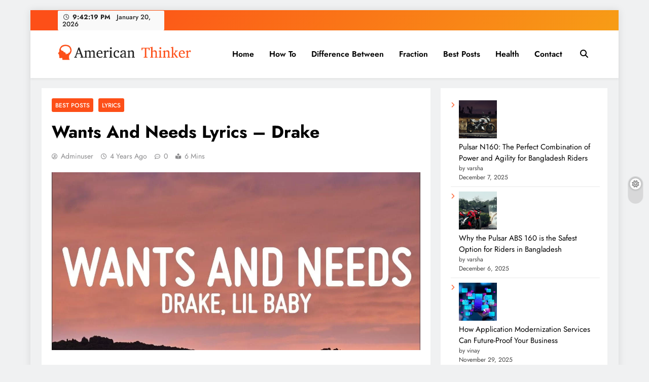

--- FILE ---
content_type: text/html; charset=UTF-8
request_url: https://americanthinker.net/wants-and-needs-lyrics-drake/
body_size: 82483
content:
<!doctype html>
<html lang="en-US">
<head>
	<meta charset="UTF-8">
	<meta name="viewport" content="width=device-width, initial-scale=1">
	<link rel="profile" href="https://gmpg.org/xfn/11">
	<meta name='robots' content='index, follow, max-image-preview:large, max-snippet:-1, max-video-preview:-1' />

	<!-- This site is optimized with the Yoast SEO plugin v26.5 - https://yoast.com/wordpress/plugins/seo/ -->
	<title>Wants And Needs Lyrics - Drake - AmericanThinker.net</title>
	<meta name="description" content="Drake Lyrics. &quot;Wants And Needs&quot; (feat. Lil Baby). [Drake:] (Six) Yeah Yeah Yeah Leave me out the comments, leave me out the nonsense" />
	<link rel="canonical" href="https://americanthinker.net/wants-and-needs-lyrics-drake/" />
	<meta property="og:locale" content="en_US" />
	<meta property="og:type" content="article" />
	<meta property="og:title" content="Wants And Needs Lyrics - Drake - AmericanThinker.net" />
	<meta property="og:description" content="Drake Lyrics. &quot;Wants And Needs&quot; (feat. Lil Baby). [Drake:] (Six) Yeah Yeah Yeah Leave me out the comments, leave me out the nonsense" />
	<meta property="og:url" content="https://americanthinker.net/wants-and-needs-lyrics-drake/" />
	<meta property="og:site_name" content="American Thinker" />
	<meta property="article:published_time" content="2022-02-10T07:01:11+00:00" />
	<meta property="article:modified_time" content="2022-04-05T03:58:28+00:00" />
	<meta property="og:image" content="https://americanthinker.net/wp-content/uploads/2022/02/maxresdefault-e1644476747986.jpg" />
	<meta property="og:image:width" content="1280" />
	<meta property="og:image:height" content="617" />
	<meta property="og:image:type" content="image/jpeg" />
	<meta name="author" content="adminuser" />
	<meta name="twitter:card" content="summary_large_image" />
	<meta name="twitter:label1" content="Written by" />
	<meta name="twitter:data1" content="adminuser" />
	<meta name="twitter:label2" content="Est. reading time" />
	<meta name="twitter:data2" content="3 minutes" />
	<script type="application/ld+json" class="yoast-schema-graph">{"@context":"https://schema.org","@graph":[{"@type":"Article","@id":"https://americanthinker.net/wants-and-needs-lyrics-drake/#article","isPartOf":{"@id":"https://americanthinker.net/wants-and-needs-lyrics-drake/"},"author":{"name":"adminuser","@id":"https://americanthinker.net/#/schema/person/8e98b1df441ca050bc638e3c3c1a61d3"},"headline":"Wants And Needs Lyrics &#8211; Drake","datePublished":"2022-02-10T07:01:11+00:00","dateModified":"2022-04-05T03:58:28+00:00","mainEntityOfPage":{"@id":"https://americanthinker.net/wants-and-needs-lyrics-drake/"},"wordCount":658,"commentCount":0,"publisher":{"@id":"https://americanthinker.net/#organization"},"image":{"@id":"https://americanthinker.net/wants-and-needs-lyrics-drake/#primaryimage"},"thumbnailUrl":"https://americanthinker.net/wp-content/uploads/2022/02/maxresdefault-e1644476747986.jpg","articleSection":["Best Posts","Lyrics"],"inLanguage":"en-US"},{"@type":"WebPage","@id":"https://americanthinker.net/wants-and-needs-lyrics-drake/","url":"https://americanthinker.net/wants-and-needs-lyrics-drake/","name":"Wants And Needs Lyrics - Drake - AmericanThinker.net","isPartOf":{"@id":"https://americanthinker.net/#website"},"primaryImageOfPage":{"@id":"https://americanthinker.net/wants-and-needs-lyrics-drake/#primaryimage"},"image":{"@id":"https://americanthinker.net/wants-and-needs-lyrics-drake/#primaryimage"},"thumbnailUrl":"https://americanthinker.net/wp-content/uploads/2022/02/maxresdefault-e1644476747986.jpg","datePublished":"2022-02-10T07:01:11+00:00","dateModified":"2022-04-05T03:58:28+00:00","description":"Drake Lyrics. \"Wants And Needs\" (feat. Lil Baby). [Drake:] (Six) Yeah Yeah Yeah Leave me out the comments, leave me out the nonsense","breadcrumb":{"@id":"https://americanthinker.net/wants-and-needs-lyrics-drake/#breadcrumb"},"inLanguage":"en-US","potentialAction":[{"@type":"ReadAction","target":["https://americanthinker.net/wants-and-needs-lyrics-drake/"]}]},{"@type":"ImageObject","inLanguage":"en-US","@id":"https://americanthinker.net/wants-and-needs-lyrics-drake/#primaryimage","url":"https://americanthinker.net/wp-content/uploads/2022/02/maxresdefault-e1644476747986.jpg","contentUrl":"https://americanthinker.net/wp-content/uploads/2022/02/maxresdefault-e1644476747986.jpg","width":1280,"height":617,"caption":"Wants And Needs Lyrics – Drake"},{"@type":"BreadcrumbList","@id":"https://americanthinker.net/wants-and-needs-lyrics-drake/#breadcrumb","itemListElement":[{"@type":"ListItem","position":1,"name":"Home","item":"https://americanthinker.net/"},{"@type":"ListItem","position":2,"name":"Wants And Needs Lyrics &#8211; Drake"}]},{"@type":"WebSite","@id":"https://americanthinker.net/#website","url":"https://americanthinker.net/","name":"American Thinker","description":"","publisher":{"@id":"https://americanthinker.net/#organization"},"potentialAction":[{"@type":"SearchAction","target":{"@type":"EntryPoint","urlTemplate":"https://americanthinker.net/?s={search_term_string}"},"query-input":{"@type":"PropertyValueSpecification","valueRequired":true,"valueName":"search_term_string"}}],"inLanguage":"en-US"},{"@type":"Organization","@id":"https://americanthinker.net/#organization","name":"American Thinker","url":"https://americanthinker.net/","logo":{"@type":"ImageObject","inLanguage":"en-US","@id":"https://americanthinker.net/#/schema/logo/image/","url":"https://americanthinker.net/wp-content/uploads/2024/07/Group-25.png","contentUrl":"https://americanthinker.net/wp-content/uploads/2024/07/Group-25.png","width":400,"height":46,"caption":"American Thinker"},"image":{"@id":"https://americanthinker.net/#/schema/logo/image/"}},{"@type":"Person","@id":"https://americanthinker.net/#/schema/person/8e98b1df441ca050bc638e3c3c1a61d3","name":"adminuser","image":{"@type":"ImageObject","inLanguage":"en-US","@id":"https://americanthinker.net/#/schema/person/image/","url":"https://secure.gravatar.com/avatar/b58eeddebb57f23c75cf81ce8a7d5fb37f7da52efa70fbd5654e47d2b7e4ecc1?s=96&d=mm&r=g","contentUrl":"https://secure.gravatar.com/avatar/b58eeddebb57f23c75cf81ce8a7d5fb37f7da52efa70fbd5654e47d2b7e4ecc1?s=96&d=mm&r=g","caption":"adminuser"},"url":"https://americanthinker.net/author/adminuser/"}]}</script>
	<!-- / Yoast SEO plugin. -->


<link rel="alternate" type="application/rss+xml" title="American Thinker &raquo; Feed" href="https://americanthinker.net/feed/" />
<link rel="alternate" title="oEmbed (JSON)" type="application/json+oembed" href="https://americanthinker.net/wp-json/oembed/1.0/embed?url=https%3A%2F%2Famericanthinker.net%2Fwants-and-needs-lyrics-drake%2F" />
<link rel="alternate" title="oEmbed (XML)" type="text/xml+oembed" href="https://americanthinker.net/wp-json/oembed/1.0/embed?url=https%3A%2F%2Famericanthinker.net%2Fwants-and-needs-lyrics-drake%2F&#038;format=xml" />
<style id='wp-img-auto-sizes-contain-inline-css'>
img:is([sizes=auto i],[sizes^="auto," i]){contain-intrinsic-size:3000px 1500px}
/*# sourceURL=wp-img-auto-sizes-contain-inline-css */
</style>
<style id='wp-emoji-styles-inline-css'>

	img.wp-smiley, img.emoji {
		display: inline !important;
		border: none !important;
		box-shadow: none !important;
		height: 1em !important;
		width: 1em !important;
		margin: 0 0.07em !important;
		vertical-align: -0.1em !important;
		background: none !important;
		padding: 0 !important;
	}
/*# sourceURL=wp-emoji-styles-inline-css */
</style>
<style id='wp-block-library-inline-css'>
:root{--wp-block-synced-color:#7a00df;--wp-block-synced-color--rgb:122,0,223;--wp-bound-block-color:var(--wp-block-synced-color);--wp-editor-canvas-background:#ddd;--wp-admin-theme-color:#007cba;--wp-admin-theme-color--rgb:0,124,186;--wp-admin-theme-color-darker-10:#006ba1;--wp-admin-theme-color-darker-10--rgb:0,107,160.5;--wp-admin-theme-color-darker-20:#005a87;--wp-admin-theme-color-darker-20--rgb:0,90,135;--wp-admin-border-width-focus:2px}@media (min-resolution:192dpi){:root{--wp-admin-border-width-focus:1.5px}}.wp-element-button{cursor:pointer}:root .has-very-light-gray-background-color{background-color:#eee}:root .has-very-dark-gray-background-color{background-color:#313131}:root .has-very-light-gray-color{color:#eee}:root .has-very-dark-gray-color{color:#313131}:root .has-vivid-green-cyan-to-vivid-cyan-blue-gradient-background{background:linear-gradient(135deg,#00d084,#0693e3)}:root .has-purple-crush-gradient-background{background:linear-gradient(135deg,#34e2e4,#4721fb 50%,#ab1dfe)}:root .has-hazy-dawn-gradient-background{background:linear-gradient(135deg,#faaca8,#dad0ec)}:root .has-subdued-olive-gradient-background{background:linear-gradient(135deg,#fafae1,#67a671)}:root .has-atomic-cream-gradient-background{background:linear-gradient(135deg,#fdd79a,#004a59)}:root .has-nightshade-gradient-background{background:linear-gradient(135deg,#330968,#31cdcf)}:root .has-midnight-gradient-background{background:linear-gradient(135deg,#020381,#2874fc)}:root{--wp--preset--font-size--normal:16px;--wp--preset--font-size--huge:42px}.has-regular-font-size{font-size:1em}.has-larger-font-size{font-size:2.625em}.has-normal-font-size{font-size:var(--wp--preset--font-size--normal)}.has-huge-font-size{font-size:var(--wp--preset--font-size--huge)}.has-text-align-center{text-align:center}.has-text-align-left{text-align:left}.has-text-align-right{text-align:right}.has-fit-text{white-space:nowrap!important}#end-resizable-editor-section{display:none}.aligncenter{clear:both}.items-justified-left{justify-content:flex-start}.items-justified-center{justify-content:center}.items-justified-right{justify-content:flex-end}.items-justified-space-between{justify-content:space-between}.screen-reader-text{border:0;clip-path:inset(50%);height:1px;margin:-1px;overflow:hidden;padding:0;position:absolute;width:1px;word-wrap:normal!important}.screen-reader-text:focus{background-color:#ddd;clip-path:none;color:#444;display:block;font-size:1em;height:auto;left:5px;line-height:normal;padding:15px 23px 14px;text-decoration:none;top:5px;width:auto;z-index:100000}html :where(.has-border-color){border-style:solid}html :where([style*=border-top-color]){border-top-style:solid}html :where([style*=border-right-color]){border-right-style:solid}html :where([style*=border-bottom-color]){border-bottom-style:solid}html :where([style*=border-left-color]){border-left-style:solid}html :where([style*=border-width]){border-style:solid}html :where([style*=border-top-width]){border-top-style:solid}html :where([style*=border-right-width]){border-right-style:solid}html :where([style*=border-bottom-width]){border-bottom-style:solid}html :where([style*=border-left-width]){border-left-style:solid}html :where(img[class*=wp-image-]){height:auto;max-width:100%}:where(figure){margin:0 0 1em}html :where(.is-position-sticky){--wp-admin--admin-bar--position-offset:var(--wp-admin--admin-bar--height,0px)}@media screen and (max-width:600px){html :where(.is-position-sticky){--wp-admin--admin-bar--position-offset:0px}}

/*# sourceURL=wp-block-library-inline-css */
</style><style id='wp-block-latest-posts-inline-css'>
.wp-block-latest-posts{box-sizing:border-box}.wp-block-latest-posts.alignleft{margin-right:2em}.wp-block-latest-posts.alignright{margin-left:2em}.wp-block-latest-posts.wp-block-latest-posts__list{list-style:none}.wp-block-latest-posts.wp-block-latest-posts__list li{clear:both;overflow-wrap:break-word}.wp-block-latest-posts.is-grid{display:flex;flex-wrap:wrap}.wp-block-latest-posts.is-grid li{margin:0 1.25em 1.25em 0;width:100%}@media (min-width:600px){.wp-block-latest-posts.columns-2 li{width:calc(50% - .625em)}.wp-block-latest-posts.columns-2 li:nth-child(2n){margin-right:0}.wp-block-latest-posts.columns-3 li{width:calc(33.33333% - .83333em)}.wp-block-latest-posts.columns-3 li:nth-child(3n){margin-right:0}.wp-block-latest-posts.columns-4 li{width:calc(25% - .9375em)}.wp-block-latest-posts.columns-4 li:nth-child(4n){margin-right:0}.wp-block-latest-posts.columns-5 li{width:calc(20% - 1em)}.wp-block-latest-posts.columns-5 li:nth-child(5n){margin-right:0}.wp-block-latest-posts.columns-6 li{width:calc(16.66667% - 1.04167em)}.wp-block-latest-posts.columns-6 li:nth-child(6n){margin-right:0}}:root :where(.wp-block-latest-posts.is-grid){padding:0}:root :where(.wp-block-latest-posts.wp-block-latest-posts__list){padding-left:0}.wp-block-latest-posts__post-author,.wp-block-latest-posts__post-date{display:block;font-size:.8125em}.wp-block-latest-posts__post-excerpt,.wp-block-latest-posts__post-full-content{margin-bottom:1em;margin-top:.5em}.wp-block-latest-posts__featured-image a{display:inline-block}.wp-block-latest-posts__featured-image img{height:auto;max-width:100%;width:auto}.wp-block-latest-posts__featured-image.alignleft{float:left;margin-right:1em}.wp-block-latest-posts__featured-image.alignright{float:right;margin-left:1em}.wp-block-latest-posts__featured-image.aligncenter{margin-bottom:1em;text-align:center}
/*# sourceURL=https://americanthinker.net/wp-includes/blocks/latest-posts/style.min.css */
</style>
<style id='global-styles-inline-css'>
:root{--wp--preset--aspect-ratio--square: 1;--wp--preset--aspect-ratio--4-3: 4/3;--wp--preset--aspect-ratio--3-4: 3/4;--wp--preset--aspect-ratio--3-2: 3/2;--wp--preset--aspect-ratio--2-3: 2/3;--wp--preset--aspect-ratio--16-9: 16/9;--wp--preset--aspect-ratio--9-16: 9/16;--wp--preset--color--black: #000000;--wp--preset--color--cyan-bluish-gray: #abb8c3;--wp--preset--color--white: #ffffff;--wp--preset--color--pale-pink: #f78da7;--wp--preset--color--vivid-red: #cf2e2e;--wp--preset--color--luminous-vivid-orange: #ff6900;--wp--preset--color--luminous-vivid-amber: #fcb900;--wp--preset--color--light-green-cyan: #7bdcb5;--wp--preset--color--vivid-green-cyan: #00d084;--wp--preset--color--pale-cyan-blue: #8ed1fc;--wp--preset--color--vivid-cyan-blue: #0693e3;--wp--preset--color--vivid-purple: #9b51e0;--wp--preset--gradient--vivid-cyan-blue-to-vivid-purple: linear-gradient(135deg,rgb(6,147,227) 0%,rgb(155,81,224) 100%);--wp--preset--gradient--light-green-cyan-to-vivid-green-cyan: linear-gradient(135deg,rgb(122,220,180) 0%,rgb(0,208,130) 100%);--wp--preset--gradient--luminous-vivid-amber-to-luminous-vivid-orange: linear-gradient(135deg,rgb(252,185,0) 0%,rgb(255,105,0) 100%);--wp--preset--gradient--luminous-vivid-orange-to-vivid-red: linear-gradient(135deg,rgb(255,105,0) 0%,rgb(207,46,46) 100%);--wp--preset--gradient--very-light-gray-to-cyan-bluish-gray: linear-gradient(135deg,rgb(238,238,238) 0%,rgb(169,184,195) 100%);--wp--preset--gradient--cool-to-warm-spectrum: linear-gradient(135deg,rgb(74,234,220) 0%,rgb(151,120,209) 20%,rgb(207,42,186) 40%,rgb(238,44,130) 60%,rgb(251,105,98) 80%,rgb(254,248,76) 100%);--wp--preset--gradient--blush-light-purple: linear-gradient(135deg,rgb(255,206,236) 0%,rgb(152,150,240) 100%);--wp--preset--gradient--blush-bordeaux: linear-gradient(135deg,rgb(254,205,165) 0%,rgb(254,45,45) 50%,rgb(107,0,62) 100%);--wp--preset--gradient--luminous-dusk: linear-gradient(135deg,rgb(255,203,112) 0%,rgb(199,81,192) 50%,rgb(65,88,208) 100%);--wp--preset--gradient--pale-ocean: linear-gradient(135deg,rgb(255,245,203) 0%,rgb(182,227,212) 50%,rgb(51,167,181) 100%);--wp--preset--gradient--electric-grass: linear-gradient(135deg,rgb(202,248,128) 0%,rgb(113,206,126) 100%);--wp--preset--gradient--midnight: linear-gradient(135deg,rgb(2,3,129) 0%,rgb(40,116,252) 100%);--wp--preset--font-size--small: 13px;--wp--preset--font-size--medium: 20px;--wp--preset--font-size--large: 36px;--wp--preset--font-size--x-large: 42px;--wp--preset--spacing--20: 0.44rem;--wp--preset--spacing--30: 0.67rem;--wp--preset--spacing--40: 1rem;--wp--preset--spacing--50: 1.5rem;--wp--preset--spacing--60: 2.25rem;--wp--preset--spacing--70: 3.38rem;--wp--preset--spacing--80: 5.06rem;--wp--preset--shadow--natural: 6px 6px 9px rgba(0, 0, 0, 0.2);--wp--preset--shadow--deep: 12px 12px 50px rgba(0, 0, 0, 0.4);--wp--preset--shadow--sharp: 6px 6px 0px rgba(0, 0, 0, 0.2);--wp--preset--shadow--outlined: 6px 6px 0px -3px rgb(255, 255, 255), 6px 6px rgb(0, 0, 0);--wp--preset--shadow--crisp: 6px 6px 0px rgb(0, 0, 0);}:where(.is-layout-flex){gap: 0.5em;}:where(.is-layout-grid){gap: 0.5em;}body .is-layout-flex{display: flex;}.is-layout-flex{flex-wrap: wrap;align-items: center;}.is-layout-flex > :is(*, div){margin: 0;}body .is-layout-grid{display: grid;}.is-layout-grid > :is(*, div){margin: 0;}:where(.wp-block-columns.is-layout-flex){gap: 2em;}:where(.wp-block-columns.is-layout-grid){gap: 2em;}:where(.wp-block-post-template.is-layout-flex){gap: 1.25em;}:where(.wp-block-post-template.is-layout-grid){gap: 1.25em;}.has-black-color{color: var(--wp--preset--color--black) !important;}.has-cyan-bluish-gray-color{color: var(--wp--preset--color--cyan-bluish-gray) !important;}.has-white-color{color: var(--wp--preset--color--white) !important;}.has-pale-pink-color{color: var(--wp--preset--color--pale-pink) !important;}.has-vivid-red-color{color: var(--wp--preset--color--vivid-red) !important;}.has-luminous-vivid-orange-color{color: var(--wp--preset--color--luminous-vivid-orange) !important;}.has-luminous-vivid-amber-color{color: var(--wp--preset--color--luminous-vivid-amber) !important;}.has-light-green-cyan-color{color: var(--wp--preset--color--light-green-cyan) !important;}.has-vivid-green-cyan-color{color: var(--wp--preset--color--vivid-green-cyan) !important;}.has-pale-cyan-blue-color{color: var(--wp--preset--color--pale-cyan-blue) !important;}.has-vivid-cyan-blue-color{color: var(--wp--preset--color--vivid-cyan-blue) !important;}.has-vivid-purple-color{color: var(--wp--preset--color--vivid-purple) !important;}.has-black-background-color{background-color: var(--wp--preset--color--black) !important;}.has-cyan-bluish-gray-background-color{background-color: var(--wp--preset--color--cyan-bluish-gray) !important;}.has-white-background-color{background-color: var(--wp--preset--color--white) !important;}.has-pale-pink-background-color{background-color: var(--wp--preset--color--pale-pink) !important;}.has-vivid-red-background-color{background-color: var(--wp--preset--color--vivid-red) !important;}.has-luminous-vivid-orange-background-color{background-color: var(--wp--preset--color--luminous-vivid-orange) !important;}.has-luminous-vivid-amber-background-color{background-color: var(--wp--preset--color--luminous-vivid-amber) !important;}.has-light-green-cyan-background-color{background-color: var(--wp--preset--color--light-green-cyan) !important;}.has-vivid-green-cyan-background-color{background-color: var(--wp--preset--color--vivid-green-cyan) !important;}.has-pale-cyan-blue-background-color{background-color: var(--wp--preset--color--pale-cyan-blue) !important;}.has-vivid-cyan-blue-background-color{background-color: var(--wp--preset--color--vivid-cyan-blue) !important;}.has-vivid-purple-background-color{background-color: var(--wp--preset--color--vivid-purple) !important;}.has-black-border-color{border-color: var(--wp--preset--color--black) !important;}.has-cyan-bluish-gray-border-color{border-color: var(--wp--preset--color--cyan-bluish-gray) !important;}.has-white-border-color{border-color: var(--wp--preset--color--white) !important;}.has-pale-pink-border-color{border-color: var(--wp--preset--color--pale-pink) !important;}.has-vivid-red-border-color{border-color: var(--wp--preset--color--vivid-red) !important;}.has-luminous-vivid-orange-border-color{border-color: var(--wp--preset--color--luminous-vivid-orange) !important;}.has-luminous-vivid-amber-border-color{border-color: var(--wp--preset--color--luminous-vivid-amber) !important;}.has-light-green-cyan-border-color{border-color: var(--wp--preset--color--light-green-cyan) !important;}.has-vivid-green-cyan-border-color{border-color: var(--wp--preset--color--vivid-green-cyan) !important;}.has-pale-cyan-blue-border-color{border-color: var(--wp--preset--color--pale-cyan-blue) !important;}.has-vivid-cyan-blue-border-color{border-color: var(--wp--preset--color--vivid-cyan-blue) !important;}.has-vivid-purple-border-color{border-color: var(--wp--preset--color--vivid-purple) !important;}.has-vivid-cyan-blue-to-vivid-purple-gradient-background{background: var(--wp--preset--gradient--vivid-cyan-blue-to-vivid-purple) !important;}.has-light-green-cyan-to-vivid-green-cyan-gradient-background{background: var(--wp--preset--gradient--light-green-cyan-to-vivid-green-cyan) !important;}.has-luminous-vivid-amber-to-luminous-vivid-orange-gradient-background{background: var(--wp--preset--gradient--luminous-vivid-amber-to-luminous-vivid-orange) !important;}.has-luminous-vivid-orange-to-vivid-red-gradient-background{background: var(--wp--preset--gradient--luminous-vivid-orange-to-vivid-red) !important;}.has-very-light-gray-to-cyan-bluish-gray-gradient-background{background: var(--wp--preset--gradient--very-light-gray-to-cyan-bluish-gray) !important;}.has-cool-to-warm-spectrum-gradient-background{background: var(--wp--preset--gradient--cool-to-warm-spectrum) !important;}.has-blush-light-purple-gradient-background{background: var(--wp--preset--gradient--blush-light-purple) !important;}.has-blush-bordeaux-gradient-background{background: var(--wp--preset--gradient--blush-bordeaux) !important;}.has-luminous-dusk-gradient-background{background: var(--wp--preset--gradient--luminous-dusk) !important;}.has-pale-ocean-gradient-background{background: var(--wp--preset--gradient--pale-ocean) !important;}.has-electric-grass-gradient-background{background: var(--wp--preset--gradient--electric-grass) !important;}.has-midnight-gradient-background{background: var(--wp--preset--gradient--midnight) !important;}.has-small-font-size{font-size: var(--wp--preset--font-size--small) !important;}.has-medium-font-size{font-size: var(--wp--preset--font-size--medium) !important;}.has-large-font-size{font-size: var(--wp--preset--font-size--large) !important;}.has-x-large-font-size{font-size: var(--wp--preset--font-size--x-large) !important;}
/*# sourceURL=global-styles-inline-css */
</style>

<style id='classic-theme-styles-inline-css'>
/*! This file is auto-generated */
.wp-block-button__link{color:#fff;background-color:#32373c;border-radius:9999px;box-shadow:none;text-decoration:none;padding:calc(.667em + 2px) calc(1.333em + 2px);font-size:1.125em}.wp-block-file__button{background:#32373c;color:#fff;text-decoration:none}
/*# sourceURL=/wp-includes/css/classic-themes.min.css */
</style>
<link rel='stylesheet' id='fontawesome-css' href='https://americanthinker.net/wp-content/themes/digital-newspaper/assets/lib/fontawesome/css/all.min.css?ver=5.15.3' media='all' />
<link rel='stylesheet' id='slick-css' href='https://americanthinker.net/wp-content/themes/digital-newspaper/assets/lib/slick/slick.css?ver=1.8.1' media='all' />
<link rel='stylesheet' id='digital-newspaper-typo-fonts-css' href='https://americanthinker.net/wp-content/fonts/6363b21669ea41eab9470efa9139addc.css' media='all' />
<link rel='stylesheet' id='digital-newspaper-style-css' href='https://americanthinker.net/wp-content/themes/digital-newspaper/style.css?ver=1.1.15' media='all' />
<style id='digital-newspaper-style-inline-css'>
body.digital_newspaper_font_typography{ --digital-newspaper-global-preset-color-1: #FD4F18;}
 body.digital_newspaper_font_typography{ --digital-newspaper-global-preset-color-2: #27272a;}
 body.digital_newspaper_font_typography{ --digital-newspaper-global-preset-color-3: #ef4444;}
 body.digital_newspaper_font_typography{ --digital-newspaper-global-preset-color-4: #eab308;}
 body.digital_newspaper_font_typography{ --digital-newspaper-global-preset-color-5: #84cc16;}
 body.digital_newspaper_font_typography{ --digital-newspaper-global-preset-color-6: #22c55e;}
 body.digital_newspaper_font_typography{ --digital-newspaper-global-preset-color-7: #06b6d4;}
 body.digital_newspaper_font_typography{ --digital-newspaper-global-preset-color-8: #0284c7;}
 body.digital_newspaper_font_typography{ --digital-newspaper-global-preset-color-9: #6366f1;}
 body.digital_newspaper_font_typography{ --digital-newspaper-global-preset-color-10: #84cc16;}
 body.digital_newspaper_font_typography{ --digital-newspaper-global-preset-color-11: #a855f7;}
 body.digital_newspaper_font_typography{ --digital-newspaper-global-preset-color-12: #f43f5e;}
 body.digital_newspaper_font_typography{ --digital-newspaper-global-preset-gradient-color-1: linear-gradient( 135deg, #485563 10%, #29323c 100%);}
 body.digital_newspaper_font_typography{ --digital-newspaper-global-preset-gradient-color-2: linear-gradient( 135deg, #FF512F 10%, #F09819 100%);}
 body.digital_newspaper_font_typography{ --digital-newspaper-global-preset-gradient-color-3: linear-gradient( 135deg, #00416A 10%, #E4E5E6 100%);}
 body.digital_newspaper_font_typography{ --digital-newspaper-global-preset-gradient-color-4: linear-gradient( 135deg, #CE9FFC 10%, #7367F0 100%);}
 body.digital_newspaper_font_typography{ --digital-newspaper-global-preset-gradient-color-5: linear-gradient( 135deg, #90F7EC 10%, #32CCBC 100%);}
 body.digital_newspaper_font_typography{ --digital-newspaper-global-preset-gradient-color-6: linear-gradient( 135deg, #81FBB8 10%, #28C76F 100%);}
 body.digital_newspaper_font_typography{ --digital-newspaper-global-preset-gradient-color-7: linear-gradient( 135deg, #EB3349 10%, #F45C43 100%);}
 body.digital_newspaper_font_typography{ --digital-newspaper-global-preset-gradient-color-8: linear-gradient( 135deg, #FFF720 10%, #3CD500 100%);}
 body.digital_newspaper_font_typography{ --digital-newspaper-global-preset-gradient-color-9: linear-gradient( 135deg, #FF96F9 10%, #C32BAC 100%);}
 body.digital_newspaper_font_typography{ --digital-newspaper-global-preset-gradient-color-10: linear-gradient( 135deg, #69FF97 10%, #00E4FF 100%);}
 body.digital_newspaper_font_typography{ --digital-newspaper-global-preset-gradient-color-11: linear-gradient( 135deg, #3C8CE7 10%, #00EAFF 100%);}
 body.digital_newspaper_font_typography{ --digital-newspaper-global-preset-gradient-color-12: linear-gradient( 135deg, #FF7AF5 10%, #513162 100%);}
.digital_newspaper_font_typography { --header-padding: 15px;} .digital_newspaper_font_typography { --header-padding-tablet: 10px;} .digital_newspaper_font_typography { --header-padding-smartphone: 10px;}.digital_newspaper_main_body .site-header.layout--default .top-header{ background: linear-gradient(135deg,rgb(253,79,24) 10%,rgb(247,157,22) 100%)}.digital_newspaper_font_typography { --site-title-family : Jost; }
.digital_newspaper_font_typography { --site-title-weight : 700; }
.digital_newspaper_font_typography { --site-title-texttransform : unset; }
.digital_newspaper_font_typography { --site-title-textdecoration : none; }
.digital_newspaper_font_typography { --site-title-size : 29px; }
.digital_newspaper_font_typography { --site-title-size-tab : 29px; }
.digital_newspaper_font_typography { --site-title-size-mobile : 29px; }
.digital_newspaper_font_typography { --site-title-lineheight : 45px; }
.digital_newspaper_font_typography { --site-title-lineheight-tab : 42px; }
.digital_newspaper_font_typography { --site-title-lineheight-mobile : 40px; }
.digital_newspaper_font_typography { --site-title-letterspacing : 0px; }
.digital_newspaper_font_typography { --site-title-letterspacing-tab : 0px; }
.digital_newspaper_font_typography { --site-title-letterspacing-mobile : 0px; }
.digital_newspaper_font_typography { --block-title-family : Jost; }
.digital_newspaper_font_typography { --block-title-weight : 500; }
.digital_newspaper_font_typography { --block-title-texttransform : unset; }
.digital_newspaper_font_typography { --block-title-textdecoration : none; }
.digital_newspaper_font_typography { --block-title-size : 26px; }
.digital_newspaper_font_typography { --block-title-size-tab : 26px; }
.digital_newspaper_font_typography { --block-title-size-mobile : 25px; }
.digital_newspaper_font_typography { --block-title-lineheight : 30px; }
.digital_newspaper_font_typography { --block-title-lineheight-tab : 30px; }
.digital_newspaper_font_typography { --block-title-lineheight-mobile : 30px; }
.digital_newspaper_font_typography { --block-title-letterspacing : 0px; }
.digital_newspaper_font_typography { --block-title-letterspacing-tab : 0px; }
.digital_newspaper_font_typography { --block-title-letterspacing-mobile : 0px; }
.digital_newspaper_font_typography { --post-title-family : Jost; }
.digital_newspaper_font_typography { --post-title-weight : 500; }
.digital_newspaper_font_typography { --post-title-texttransform : unset; }
.digital_newspaper_font_typography { --post-title-textdecoration : none; }
.digital_newspaper_font_typography { --post-title-size : 22px; }
.digital_newspaper_font_typography { --post-title-size-tab : 20px; }
.digital_newspaper_font_typography { --post-title-size-mobile : 19px; }
.digital_newspaper_font_typography { --post-title-lineheight : 27px; }
.digital_newspaper_font_typography { --post-title-lineheight-tab : 27px; }
.digital_newspaper_font_typography { --post-title-lineheight-mobile : 27px; }
.digital_newspaper_font_typography { --post-title-letterspacing : 0px; }
.digital_newspaper_font_typography { --post-title-letterspacing-tab : 0px; }
.digital_newspaper_font_typography { --post-title-letterspacing-mobile : 0px; }
.digital_newspaper_font_typography { --meta-family : Jost; }
.digital_newspaper_font_typography { --meta-weight : 500; }
.digital_newspaper_font_typography { --meta-texttransform : unset; }
.digital_newspaper_font_typography { --meta-textdecoration : none; }
.digital_newspaper_font_typography { --meta-size : 14px; }
.digital_newspaper_font_typography { --meta-size-tab : 14px; }
.digital_newspaper_font_typography { --meta-size-mobile : 14px; }
.digital_newspaper_font_typography { --meta-lineheight : 20px; }
.digital_newspaper_font_typography { --meta-lineheight-tab : 20px; }
.digital_newspaper_font_typography { --meta-lineheight-mobile : 20px; }
.digital_newspaper_font_typography { --meta-letterspacing : 0px; }
.digital_newspaper_font_typography { --meta-letterspacing-tab : 0px; }
.digital_newspaper_font_typography { --meta-letterspacing-mobile : 0px; }
.digital_newspaper_font_typography { --content-family : Jost; }
.digital_newspaper_font_typography { --content-weight : 400; }
.digital_newspaper_font_typography { --content-texttransform : unset; }
.digital_newspaper_font_typography { --content-textdecoration : none; }
.digital_newspaper_font_typography { --content-size : 15px; }
.digital_newspaper_font_typography { --content-size-tab : 15px; }
.digital_newspaper_font_typography { --content-size-mobile : 15px; }
.digital_newspaper_font_typography { --content-lineheight : 24px; }
.digital_newspaper_font_typography { --content-lineheight-tab : 24px; }
.digital_newspaper_font_typography { --content-lineheight-mobile : 24px; }
.digital_newspaper_font_typography { --content-letterspacing : 0px; }
.digital_newspaper_font_typography { --content-letterspacing-tab : 0px; }
.digital_newspaper_font_typography { --content-letterspacing-mobile : 0px; }
.digital_newspaper_font_typography { --menu-family : Jost; }
.digital_newspaper_font_typography { --menu-weight : 600; }
.digital_newspaper_font_typography { --menu-texttransform : unset; }
.digital_newspaper_font_typography { --menu-textdecoration : none; }
.digital_newspaper_font_typography { --menu-size : 15px; }
.digital_newspaper_font_typography { --menu-size-tab : 16px; }
.digital_newspaper_font_typography { --menu-size-mobile : 16px; }
.digital_newspaper_font_typography { --menu-lineheight : 24px; }
.digital_newspaper_font_typography { --menu-lineheight-tab : 24px; }
.digital_newspaper_font_typography { --menu-lineheight-mobile : 24px; }
.digital_newspaper_font_typography { --menu-letterspacing : 0px; }
.digital_newspaper_font_typography { --menu-letterspacing-tab : 0px; }
.digital_newspaper_font_typography { --menu-letterspacing-mobile : 0px; }
.digital_newspaper_font_typography { --submenu-family : Jost; }
.digital_newspaper_font_typography { --submenu-weight : 700; }
.digital_newspaper_font_typography { --submenu-texttransform : unset; }
.digital_newspaper_font_typography { --submenu-textdecoration : none; }
.digital_newspaper_font_typography { --submenu-size : 15px; }
.digital_newspaper_font_typography { --submenu-size-tab : 15px; }
.digital_newspaper_font_typography { --submenu-size-mobile : 15px; }
.digital_newspaper_font_typography { --submenu-lineheight : 24px; }
.digital_newspaper_font_typography { --submenu-lineheight-tab : 24px; }
.digital_newspaper_font_typography { --submenu-lineheight-mobile : 24px; }
.digital_newspaper_font_typography { --submenu-letterspacing : 0px; }
.digital_newspaper_font_typography { --submenu-letterspacing-tab : 0px; }
.digital_newspaper_font_typography { --submenu-letterspacing-mobile : 0px; }
.digital_newspaper_font_typography { --single-title-family : Jost; }
.digital_newspaper_font_typography { --single-title-weight : 700; }
.digital_newspaper_font_typography { --single-title-texttransform : unset; }
.digital_newspaper_font_typography { --single-title-textdecoration : none; }
.digital_newspaper_font_typography { --single-title-size : 34px; }
.digital_newspaper_font_typography { --single-title-size-tab : 32px; }
.digital_newspaper_font_typography { --single-title-size-mobile : 30px; }
.digital_newspaper_font_typography { --single-title-lineheight : 40px; }
.digital_newspaper_font_typography { --single-title-lineheight-tab : 40px; }
.digital_newspaper_font_typography { --single-title-lineheight-mobile : 35px; }
.digital_newspaper_font_typography { --single-title-letterspacing : 0px; }
.digital_newspaper_font_typography { --single-title-letterspacing-tab : 0px; }
.digital_newspaper_font_typography { --single-title-letterspacing-mobile : 0px; }
.digital_newspaper_font_typography { --single-meta-family : Jost; }
.digital_newspaper_font_typography { --single-meta-weight : 500; }
.digital_newspaper_font_typography { --single-meta-texttransform : unset; }
.digital_newspaper_font_typography { --single-meta-textdecoration : none; }
.digital_newspaper_font_typography { --single-meta-size : 14px; }
.digital_newspaper_font_typography { --single-meta-size-tab : 14px; }
.digital_newspaper_font_typography { --single-meta-size-mobile : 13px; }
.digital_newspaper_font_typography { --single-meta-lineheight : 22px; }
.digital_newspaper_font_typography { --single-meta-lineheight-tab : 22px; }
.digital_newspaper_font_typography { --single-meta-lineheight-mobile : 22px; }
.digital_newspaper_font_typography { --single-meta-letterspacing : 0px; }
.digital_newspaper_font_typography { --single-meta-letterspacing-tab : 0px; }
.digital_newspaper_font_typography { --single-meta-letterspacing-mobile : 0px; }
.digital_newspaper_font_typography { --single-content-family : Jost; }
.digital_newspaper_font_typography { --single-content-weight : 400; }
.digital_newspaper_font_typography { --single-content-texttransform : unset; }
.digital_newspaper_font_typography { --single-content-textdecoration : none; }
.digital_newspaper_font_typography { --single-content-size : 17px; }
.digital_newspaper_font_typography { --single-content-size-tab : 16px; }
.digital_newspaper_font_typography { --single-content-size-mobile : 16px; }
.digital_newspaper_font_typography { --single-content-lineheight : 27px; }
.digital_newspaper_font_typography { --single-content-lineheight-tab : 22px; }
.digital_newspaper_font_typography { --single-content-lineheight-mobile : 22px; }
.digital_newspaper_font_typography { --single-content-letterspacing : 0px; }
.digital_newspaper_font_typography { --single-content-letterspacing-tab : 0px; }
.digital_newspaper_font_typography { --single-content-letterspacing-mobile : 0px; }
body .site-branding img.custom-logo{ width: 400px; }@media(max-width: 940px) { body .site-branding img.custom-logo{ width: 200px; } }
@media(max-width: 610px) { body .site-branding img.custom-logo{ width: 200px; } }
.digital_newspaper_main_body { --site-bk-color: #F0F1F2} body.digital_newspaper_font_typography{ --digital-newspaper-animation-object-color: #FD4F18;}
@media(max-width: 610px) { .ads-banner{ display : block;} }@media(max-width: 610px) { body #digital-newspaper-scroll-to-top.show{ display : none;} } body.digital_newspaper_main_body{ --theme-color-red: #FD4F18;} body.digital_newspaper_dark_mode{ --theme-color-red: #FD4F18;}body .post-categories .cat-item.cat-19 { background-color : #333333} body .post-categories .cat-item.cat-19:hover { background-color : #FD4F18} body .digital-newspaper-category-no-bk .post-categories .cat-item.cat-19 a { color : #333333} body .digital-newspaper-category-no-bk .post-categories .cat-item.cat-19 a:hover { color : #FD4F18;} body .post-categories .cat-item.cat-14 { background-color : #333333} body .post-categories .cat-item.cat-14:hover { background-color : #FD4F18} body .digital-newspaper-category-no-bk .post-categories .cat-item.cat-14 a { color : #333333} body .digital-newspaper-category-no-bk .post-categories .cat-item.cat-14 a:hover { color : #FD4F18;} body .post-categories .cat-item.cat-15 { background-color : #333333} body .post-categories .cat-item.cat-15:hover { background-color : #FD4F18} body .digital-newspaper-category-no-bk .post-categories .cat-item.cat-15 a { color : #333333} body .digital-newspaper-category-no-bk .post-categories .cat-item.cat-15 a:hover { color : #FD4F18;} body .post-categories .cat-item.cat-3 { background-color : #333333} body .post-categories .cat-item.cat-3:hover { background-color : #FD4F18} body .digital-newspaper-category-no-bk .post-categories .cat-item.cat-3 a { color : #333333} body .digital-newspaper-category-no-bk .post-categories .cat-item.cat-3 a:hover { color : #FD4F18;} body .post-categories .cat-item.cat-4 { background-color : #333333} body .post-categories .cat-item.cat-4:hover { background-color : #FD4F18} body .digital-newspaper-category-no-bk .post-categories .cat-item.cat-4 a { color : #333333} body .digital-newspaper-category-no-bk .post-categories .cat-item.cat-4 a:hover { color : #FD4F18;} body .post-categories .cat-item.cat-2 { background-color : #333333} body .post-categories .cat-item.cat-2:hover { background-color : #FD4F18} body .digital-newspaper-category-no-bk .post-categories .cat-item.cat-2 a { color : #333333} body .digital-newspaper-category-no-bk .post-categories .cat-item.cat-2 a:hover { color : #FD4F18;} body .post-categories .cat-item.cat-6 { background-color : #333333} body .post-categories .cat-item.cat-6:hover { background-color : #FD4F18} body .digital-newspaper-category-no-bk .post-categories .cat-item.cat-6 a { color : #333333} body .digital-newspaper-category-no-bk .post-categories .cat-item.cat-6 a:hover { color : #FD4F18;} body .post-categories .cat-item.cat-22 { background-color : #333333} body .post-categories .cat-item.cat-22:hover { background-color : #FD4F18} body .digital-newspaper-category-no-bk .post-categories .cat-item.cat-22 a { color : #333333} body .digital-newspaper-category-no-bk .post-categories .cat-item.cat-22 a:hover { color : #FD4F18;} body .post-categories .cat-item.cat-16 { background-color : #333333} body .post-categories .cat-item.cat-16:hover { background-color : #FD4F18} body .digital-newspaper-category-no-bk .post-categories .cat-item.cat-16 a { color : #333333} body .digital-newspaper-category-no-bk .post-categories .cat-item.cat-16 a:hover { color : #FD4F18;} body .post-categories .cat-item.cat-10 { background-color : #333333} body .post-categories .cat-item.cat-10:hover { background-color : #FD4F18} body .digital-newspaper-category-no-bk .post-categories .cat-item.cat-10 a { color : #333333} body .digital-newspaper-category-no-bk .post-categories .cat-item.cat-10 a:hover { color : #FD4F18;} body .post-categories .cat-item.cat-13 { background-color : #333333} body .post-categories .cat-item.cat-13:hover { background-color : #FD4F18} body .digital-newspaper-category-no-bk .post-categories .cat-item.cat-13 a { color : #333333} body .digital-newspaper-category-no-bk .post-categories .cat-item.cat-13 a:hover { color : #FD4F18;} body .post-categories .cat-item.cat-5 { background-color : #333333} body .post-categories .cat-item.cat-5:hover { background-color : #FD4F18} body .digital-newspaper-category-no-bk .post-categories .cat-item.cat-5 a { color : #333333} body .digital-newspaper-category-no-bk .post-categories .cat-item.cat-5 a:hover { color : #FD4F18;} body .post-categories .cat-item.cat-18 { background-color : #333333} body .post-categories .cat-item.cat-18:hover { background-color : #FD4F18} body .digital-newspaper-category-no-bk .post-categories .cat-item.cat-18 a { color : #333333} body .digital-newspaper-category-no-bk .post-categories .cat-item.cat-18 a:hover { color : #FD4F18;} body .post-categories .cat-item.cat-26 { background-color : #333333} body .post-categories .cat-item.cat-26:hover { background-color : #FD4F18} body .digital-newspaper-category-no-bk .post-categories .cat-item.cat-26 a { color : #333333} body .digital-newspaper-category-no-bk .post-categories .cat-item.cat-26 a:hover { color : #FD4F18;} body .post-categories .cat-item.cat-25 { background-color : #333333} body .post-categories .cat-item.cat-25:hover { background-color : #FD4F18} body .digital-newspaper-category-no-bk .post-categories .cat-item.cat-25 a { color : #333333} body .digital-newspaper-category-no-bk .post-categories .cat-item.cat-25 a:hover { color : #FD4F18;} body .post-categories .cat-item.cat-17 { background-color : #333333} body .post-categories .cat-item.cat-17:hover { background-color : #FD4F18} body .digital-newspaper-category-no-bk .post-categories .cat-item.cat-17 a { color : #333333} body .digital-newspaper-category-no-bk .post-categories .cat-item.cat-17 a:hover { color : #FD4F18;} body .post-categories .cat-item.cat-8 { background-color : #333333} body .post-categories .cat-item.cat-8:hover { background-color : #FD4F18} body .digital-newspaper-category-no-bk .post-categories .cat-item.cat-8 a { color : #333333} body .digital-newspaper-category-no-bk .post-categories .cat-item.cat-8 a:hover { color : #FD4F18;} body .post-categories .cat-item.cat-37 { background-color : #333333} body .post-categories .cat-item.cat-37:hover { background-color : #FD4F18} body .digital-newspaper-category-no-bk .post-categories .cat-item.cat-37 a { color : #333333} body .digital-newspaper-category-no-bk .post-categories .cat-item.cat-37 a:hover { color : #FD4F18;} body .post-categories .cat-item.cat-28 { background-color : #333333} body .post-categories .cat-item.cat-28:hover { background-color : #FD4F18} body .digital-newspaper-category-no-bk .post-categories .cat-item.cat-28 a { color : #333333} body .digital-newspaper-category-no-bk .post-categories .cat-item.cat-28 a:hover { color : #FD4F18;} body .post-categories .cat-item.cat-1 { background-color : #333333} body .post-categories .cat-item.cat-1:hover { background-color : #FD4F18} body .digital-newspaper-category-no-bk .post-categories .cat-item.cat-1 a { color : #333333} body .digital-newspaper-category-no-bk .post-categories .cat-item.cat-1 a:hover { color : #FD4F18;}
/*# sourceURL=digital-newspaper-style-inline-css */
</style>
<link rel='stylesheet' id='digital-newspaper-main-style-css' href='https://americanthinker.net/wp-content/themes/digital-newspaper/assets/css/main.css?ver=1.1.15' media='all' />
<link rel='stylesheet' id='digital-newspaper-main-style-additional-css' href='https://americanthinker.net/wp-content/themes/digital-newspaper/assets/css/add.css?ver=1.1.15' media='all' />
<link rel='stylesheet' id='digital-newspaper-loader-style-css' href='https://americanthinker.net/wp-content/themes/digital-newspaper/assets/css/loader.css?ver=1.1.15' media='all' />
<link rel='stylesheet' id='digital-newspaper-responsive-style-css' href='https://americanthinker.net/wp-content/themes/digital-newspaper/assets/css/responsive.css?ver=1.1.15' media='all' />
<script src="https://americanthinker.net/wp-includes/js/jquery/jquery.min.js?ver=3.7.1" id="jquery-core-js"></script>
<script src="https://americanthinker.net/wp-includes/js/jquery/jquery-migrate.min.js?ver=3.4.1" id="jquery-migrate-js"></script>
<link rel="https://api.w.org/" href="https://americanthinker.net/wp-json/" /><link rel="alternate" title="JSON" type="application/json" href="https://americanthinker.net/wp-json/wp/v2/posts/12261" /><link rel="EditURI" type="application/rsd+xml" title="RSD" href="https://americanthinker.net/xmlrpc.php?rsd" />
<meta name="generator" content="WordPress 6.9" />
<link rel='shortlink' href='https://americanthinker.net/?p=12261' />

<!-- BEGIN Clicky Analytics v2.2.4 Tracking - https://wordpress.org/plugins/clicky-analytics/ -->
<script type="text/javascript">
  var clicky_custom = clicky_custom || {};
  clicky_custom.outbound_pattern = ['/go/','/out/'];
</script>

<script async src="//static.getclicky.com/101322106.js"></script>

<!-- END Clicky Analytics v2.2.4 Tracking -->

		<style type="text/css">
							.site-title {
					position: absolute;
					clip: rect(1px, 1px, 1px, 1px);
					}
									.site-description {
						position: absolute;
						clip: rect(1px, 1px, 1px, 1px);
					}
						</style>
		<meta name="google-site-verification" content="JFowtMdvfHi4-qVXdWCmZY3d2m-O_izsVnCDJf2geNc" />

<!-- Google tag (gtag.js) -->
<script async src="https://www.googletagmanager.com/gtag/js?id=G-KHBD7GN3P0"></script>
<script>
  window.dataLayer = window.dataLayer || [];
  function gtag(){dataLayer.push(arguments);}
  gtag('js', new Date());

  gtag('config', 'G-KHBD7GN3P0');
</script><link rel="icon" href="https://americanthinker.net/wp-content/uploads/2024/07/american-thinker-favicon-color-1.png" sizes="32x32" />
<link rel="icon" href="https://americanthinker.net/wp-content/uploads/2024/07/american-thinker-favicon-color-1.png" sizes="192x192" />
<link rel="apple-touch-icon" href="https://americanthinker.net/wp-content/uploads/2024/07/american-thinker-favicon-color-1.png" />
<meta name="msapplication-TileImage" content="https://americanthinker.net/wp-content/uploads/2024/07/american-thinker-favicon-color-1.png" />
		<style id="wp-custom-css">
			#comments{
	display:none !important;
}
.site-footer .bottom-footer .bottom-inner-wrapper {
	color:#fff;
}
.menu-main-navigation-container ul {
    display: flex;
    gap: 20px;
    justify-content: center;
}
.main-footer.boxed-width {
    padding: 0 !important;
}
.site-footer .bottom-footer {
    padding-top: 0 !important;
}
li span {
	white-space: unset !important;
}		</style>
		</head>

<body class="wp-singular post-template-default single single-post postid-12261 single-format-standard wp-custom-logo wp-theme-digital-newspaper digital-newspaper-title-one digital-newspaper-image-hover--effect-none digital-newspaper-post-blocks-hover--effect-one site-boxed--layout digital_newspaper_main_body digital_newspaper_font_typography header-width--full-width block-title--layout-one search-popup--style-three right-sidebar background-animation--none global-content-layout--boxed--layout" itemtype='https://schema.org/Blog' itemscope='itemscope'>

<div id="page" class="site">
	<a class="skip-link screen-reader-text" href="#primary">Skip to content</a>
			<div class="digital_newspaper_ovelay_div"></div>
		
		<header id="masthead" class="site-header layout--default layout--three">
			<div class="top-header"><div class="digital-newspaper-container"><div class="row">         <div class="top-date-time">
            <div class="top-date-time-inner">
              <span class="time"></span>
              <span class="date">January 20, 2026</span>
              
            </div>
         </div>
      </div></div></div>        <div class="main-header">
            <div class="site-branding-section">
                <div class="digital-newspaper-container">
                    <div class="row">
                                    <div class="site-branding">
                <a href="https://americanthinker.net/" class="custom-logo-link" rel="home"><img width="400" height="46" src="https://americanthinker.net/wp-content/uploads/2024/07/Group-25.png" class="custom-logo" alt="American Thinker Logo" decoding="async" srcset="https://americanthinker.net/wp-content/uploads/2024/07/Group-25.png 400w, https://americanthinker.net/wp-content/uploads/2024/07/Group-25-300x35.png 300w" sizes="(max-width: 400px) 100vw, 400px" /></a>                        <p class="site-title"><a href="https://americanthinker.net/" rel="home">American Thinker</a></p>
                            </div><!-- .site-branding -->
         <div class="header-smh-button-wrap menu-section">        <nav id="site-navigation" class="main-navigation hover-effect--none">
            <button class="menu-toggle" aria-controls="primary-menu" aria-expanded="false">
                <div id="digital_newspaper_menu_burger">
                    <span></span>
                    <span></span>
                    <span></span>
                </div>
                <span class="menu_txt">Menu</span></button>
            <div class="menu-main-navigation-container"><ul id="header-menu" class="menu"><li id="menu-item-12490" class="menu-item menu-item-type-custom menu-item-object-custom menu-item-home menu-item-12490"><a href="https://americanthinker.net/">Home</a></li>
<li id="menu-item-12215" class="menu-item menu-item-type-taxonomy menu-item-object-category menu-item-12215"><a href="https://americanthinker.net/category/how-to/">How to</a></li>
<li id="menu-item-12216" class="menu-item menu-item-type-taxonomy menu-item-object-category menu-item-12216"><a href="https://americanthinker.net/category/difference-between/">Difference between</a></li>
<li id="menu-item-12306" class="menu-item menu-item-type-taxonomy menu-item-object-category menu-item-12306"><a href="https://americanthinker.net/category/fraction/">Fraction</a></li>
<li id="menu-item-12275" class="menu-item menu-item-type-taxonomy menu-item-object-category current-post-ancestor current-menu-parent current-post-parent menu-item-12275"><a href="https://americanthinker.net/category/best-posts/">Best Posts</a></li>
<li id="menu-item-12219" class="menu-item menu-item-type-taxonomy menu-item-object-category menu-item-12219"><a href="https://americanthinker.net/category/health/">Health</a></li>
<li id="menu-item-61" class="menu-item menu-item-type-post_type menu-item-object-page menu-item-61"><a href="https://americanthinker.net/contact/">Contact</a></li>
</ul></div>        </nav><!-- #site-navigation -->
                  <div class="search-wrap">
                <button class="search-trigger">
                    <i class="fas fa-search"></i>
                </button>
                <div class="search-form-wrap hide">
                    <form role="search" method="get" class="search-form" action="https://americanthinker.net/">
				<label>
					<span class="screen-reader-text">Search for:</span>
					<input type="search" class="search-field" placeholder="Search &hellip;" value="" name="s" />
				</label>
				<input type="submit" class="search-submit" value="Search" />
			</form>                </div>
                <div class="search_close_btn hide"><i class="fas fa-times"></i></div>
            </div>
                    <div class="blaze-switcher-button">
                <div class="blaze-switcher-button-inner-left"></div>
                <div class="blaze-switcher-button-inner"></div>
            </div>
        </div><!-- .header-smh-button-wrap -->                    </div>
                </div>
            </div>
                    </div>
        		</header><!-- #masthead -->

		        <div class="after-header header-layout-banner-two ticker-news-section--boxed--layout">
            <div class="digital-newspaper-container">
                <div class="row">
                                    </div>
            </div>
        </div>
        	<div id="theme-content">
				<main id="primary" class="site-main width-boxed--layout">
			<div class="digital-newspaper-container">
				<div class="row">
					<div class="secondary-left-sidebar">
											</div>
					<div class="primary-content">
												<div class="post-inner-wrapper">
							<article itemtype='https://schema.org/Article' itemscope='itemscope' id="post-12261" class="post-12261 post type-post status-publish format-standard has-post-thumbnail hentry category-best-posts category-lyrics">
	<div class="post-inner">
		<header class="entry-header">
			<ul class="post-categories">
	<li><a href="https://americanthinker.net/category/best-posts/" rel="category tag">Best Posts</a></li>
	<li><a href="https://americanthinker.net/category/lyrics/" rel="category tag">Lyrics</a></li></ul><h1 class="entry-title"itemprop='name'>Wants And Needs Lyrics &#8211; Drake</h1>					<div class="entry-meta">
						<span class="byline"> <span class="author vcard"><a class="url fn n author_name" href="https://americanthinker.net/author/adminuser/">adminuser</a></span></span><span class="post-date posted-on published"><a href="https://americanthinker.net/wants-and-needs-lyrics-drake/" rel="bookmark"><time class="entry-date published" datetime="2022-02-10T07:01:11+00:00">4 years ago</time><time class="updated" datetime="2022-04-05T03:58:28+00:00">4 years ago</time></a></span><span class="post-comment">0</span><span class="read-time">6 mins</span>					</div><!-- .entry-meta -->
							<div class="post-thumbnail">
				<img width="1280" height="617" src="https://americanthinker.net/wp-content/uploads/2022/02/maxresdefault-e1644476747986.jpg" class="attachment-post-thumbnail size-post-thumbnail wp-post-image" alt="Wants And Needs Lyrics – Drake" decoding="async" fetchpriority="high" srcset="https://americanthinker.net/wp-content/uploads/2022/02/maxresdefault-e1644476747986.jpg 1280w, https://americanthinker.net/wp-content/uploads/2022/02/maxresdefault-e1644476747986-300x145.jpg 300w, https://americanthinker.net/wp-content/uploads/2022/02/maxresdefault-e1644476747986-1024x494.jpg 1024w, https://americanthinker.net/wp-content/uploads/2022/02/maxresdefault-e1644476747986-768x370.jpg 768w, https://americanthinker.net/wp-content/uploads/2022/02/maxresdefault-e1644476747986-150x72.jpg 150w, https://americanthinker.net/wp-content/uploads/2022/02/maxresdefault-e1644476747986-696x335.jpg 696w, https://americanthinker.net/wp-content/uploads/2022/02/maxresdefault-e1644476747986-1068x515.jpg 1068w, https://americanthinker.net/wp-content/uploads/2022/02/maxresdefault-e1644476747986-871x420.jpg 871w" sizes="(max-width: 1280px) 100vw, 1280px" />			</div><!-- .post-thumbnail -->
				</header><!-- .entry-header -->

		<div itemprop='articleBody' class="entry-content">
			<div class="ujudUb u7wWjf" data-mh="-1">Six<br />
Yeah<br />
Yeah<br />
Yeah</div>
<div class="ujudUb xpdxpnd" data-mh="-1">Leave me out the comments, leave me out the nonsense<br />
Speakin&#8217; out of context, people need some content<br />
Niggas tryna keep up, shit is not a contest<br />
Whippin&#8217; Benz concept, Heaven-sent, God-sent<br />
Least that&#8217;s what my mom says<br />
Proof is in the progress, money&#8217;s not a object<br />
Busy than a motherfucker, you know how my job get<br />
Barkin&#8217; up the wrong tree, you know how the dogs get<br />
Haven&#8217;t fallen off yet, yee</div>
<div class="ujudUb xpdxpnd" data-mh="-1">Come with a classic, they come around years later and say it&#8217;s a sleeper<br />
The earrings are real, the petty is real, might charge my ex for a feature<br />
Deposit the money to Brenda, LaTisha or Linda, Felicia<br />
She came for me twice, I didn&#8217;t even nut for her once, you know I&#8217;m a pleaser<br />
42 millimeter, was made in Geneva<br />
Yeah, I probably should go to Yeshiva, we went to Ibiza<br />
Yeah, I probably should go link with Yeezy, I need me some Jesus<br />
But soon as I started confessin&#8217; my sins, he wouldn&#8217;t believe us</div>
<div class="ujudUb xpdxpnd" data-mh="-1">Sins, I got sins on my mind<br />
And some M&#8217;s, got a lot of M&#8217;s on my mind<br />
And my friends, yeah, I keep my friends on my mind<br />
I&#8217;m in love, I&#8217;m in love with two girls at one time<br />
And they tens, that&#8217;s why I got ten on my mind<br />
I got M&#8217;s, got a lot of M&#8217;s on my mind<br />
And my friends, yeah, I keep my friends on my mind<br />
Should repent, I need me some Jesus in my life<br />
Amen</div>
<div class="ujudUb xpdxpnd" data-mh="-1">I&#8217;m from the four, but I love me a threesome<br />
DM her, delete it, she my lil&#8217; secret<br />
He tryna diss me to blow up, I peep it<br />
I can&#8217;t respond, we just go at your people<br />
If I left some racks on the bed, you can keep it<br />
This shit gettin&#8217; deeper and deeper, I dig it</div>
<div class="ujudUb xpdxpnd" data-mh="-1">My shovel wasn&#8217;t bent, I was broke, had to fix it<br />
A shark in the water, you swim with the lil&#8217; fishes<br />
I hit today, by tomorrow, she miss it<br />
I grab her neck, she look up, then I kiss it<br />
I&#8217;m not a GOAT, but I fit the description<br />
I like to pour, so I get the prescription</div>
<div class="ujudUb xpdxpnd" data-mh="-1">We walk around with them bands in our britches<br />
This gun ain&#8217;t gon&#8217; jam, when I blow, I ain&#8217;t missin&#8217;<br />
I&#8217;m droppin&#8217; hit after hit, I&#8217;m just chillin&#8217;<br />
But I&#8217;ll send a hit while I chill with my children<br />
Bigger the business, the bigger the office<br />
I fucked &#8217;round and found me a swag, then I caught up<br />
They call for my artists, they makin&#8217; me offers<br />
I don&#8217;t even bargain, I&#8217;ll start from the bottom</div>
<div class="ujudUb xpdxpnd" data-mh="-1">I lost a Ferrari, Las Vegas, Nevada<br />
I woke up the followin&#8217; day and went harder<br />
I&#8217;m crackin&#8217; my shell now, they see that I&#8217;m smarter<br />
I gotta get money, I love to get charter<br />
I gave her four Birkins and one&#8217;s for her daughter<br />
I can&#8217;t let &#8217;em down, walk around with my guard up<br />
I&#8217;m screamin&#8217; out, &#8220;YOLO, &#8221; yeah, that&#8217;s still the motto<br />
I know I be on some shit that they ain&#8217;t thought of</div>
<div class="ujudUb WRZytc xpdxpnd" data-mh="-1">Sins, I got sins on my mind<br />
And some M&#8217;s, got a lot of M&#8217;s on my mind<br />
And my friends, yeah, I keep my friends on my mind<br />
I&#8217;m in love, I&#8217;m in love with two girls at one time<br />
And they tens, that&#8217;s why I got ten on my mind<br />
I got M&#8217;s, got a lot of M&#8217;s on my mind<br />
And my friends, yeah, I keep my friends on my mind<br />
Should repent, I need me some Jesus in my life<br />
Amen</div>
		</div><!-- .entry-content -->

		<footer class="entry-footer">
								</footer><!-- .entry-footer -->
		
	<nav class="navigation post-navigation" aria-label="Posts">
		<h2 class="screen-reader-text">Post navigation</h2>
		<div class="nav-links"><div class="nav-previous"><a href="https://americanthinker.net/how-to-cook-beets/" rel="prev"><span class="nav-subtitle"><i class="fas fa-angle-double-left"></i>Previous:</span> <span class="nav-title">How to cook beets?</span></a></div><div class="nav-next"><a href="https://americanthinker.net/collard-greens-lyrics-schoolboy-q/" rel="next"><span class="nav-subtitle">Next:<i class="fas fa-angle-double-right"></i></span> <span class="nav-title">Collard Greens Lyrics – ScHoolboy Q</span></a></div></div>
	</nav>	</div>
	</article><!-- #post-12261 -->
            <div class="single-related-posts-section-wrap layout--list">
                <div class="single-related-posts-section">
                    <a href="javascript:void(0);" class="related_post_close">
                        <i class="fas fa-times-circle"></i>
                    </a>
                    <h2 class="digital-newspaper-block-title"><span>Related News</span></h2><div class="single-related-posts-wrap">                                <article post-id="post-12286" class="post-12286 post type-post status-publish format-standard has-post-thumbnail hentry category-best-posts category-lyrics">
                                                                            <figure class="post-thumb-wrap ">
                                            			<div class="post-thumbnail">
				<img width="999" height="562" src="https://americanthinker.net/wp-content/uploads/2022/02/Mv3SZDP7QUo-HD.jpg" class="attachment-post-thumbnail size-post-thumbnail wp-post-image" alt="Khamoshiyan Lyrics - Arijit Singh" decoding="async" srcset="https://americanthinker.net/wp-content/uploads/2022/02/Mv3SZDP7QUo-HD.jpg 999w, https://americanthinker.net/wp-content/uploads/2022/02/Mv3SZDP7QUo-HD-300x169.jpg 300w, https://americanthinker.net/wp-content/uploads/2022/02/Mv3SZDP7QUo-HD-768x432.jpg 768w, https://americanthinker.net/wp-content/uploads/2022/02/Mv3SZDP7QUo-HD-150x84.jpg 150w, https://americanthinker.net/wp-content/uploads/2022/02/Mv3SZDP7QUo-HD-696x392.jpg 696w, https://americanthinker.net/wp-content/uploads/2022/02/Mv3SZDP7QUo-HD-747x420.jpg 747w" sizes="(max-width: 999px) 100vw, 999px" />			</div><!-- .post-thumbnail -->
		                                        </figure>
                                                                        <div class="post-element">
                                        <h2 class="post-title"><a href="https://americanthinker.net/khamoshiyan-lyrics-arijit-singh/">Khamoshiyan Lyrics &#8211; Arijit Singh</a></h2>
                                        <div class="post-meta">
                                            <span class="byline"> <span class="author vcard"><a class="url fn n author_name" href="https://americanthinker.net/author/adminuser/">adminuser</a></span></span><span class="post-date posted-on published"><a href="https://americanthinker.net/khamoshiyan-lyrics-arijit-singh/" rel="bookmark"><time class="entry-date published" datetime="2022-02-15T10:42:54+00:00">4 years ago</time><time class="updated" datetime="2022-04-05T04:08:52+00:00">4 years ago</time></a></span>                                            <span class="post-comment">0</span>
                                        </div>
                                    </div>
                                </article>
                                                            <article post-id="post-12283" class="post-12283 post type-post status-publish format-standard has-post-thumbnail hentry category-best-posts category-lyrics">
                                                                            <figure class="post-thumb-wrap ">
                                            			<div class="post-thumbnail">
				<img width="1280" height="720" src="https://americanthinker.net/wp-content/uploads/2022/02/maxresdefault-2.jpg" class="attachment-post-thumbnail size-post-thumbnail wp-post-image" alt="On My Way Lyrics - Alan Walker, Sabrina Carpenter &amp; Farruko" decoding="async" srcset="https://americanthinker.net/wp-content/uploads/2022/02/maxresdefault-2.jpg 1280w, https://americanthinker.net/wp-content/uploads/2022/02/maxresdefault-2-300x169.jpg 300w, https://americanthinker.net/wp-content/uploads/2022/02/maxresdefault-2-1024x576.jpg 1024w, https://americanthinker.net/wp-content/uploads/2022/02/maxresdefault-2-768x432.jpg 768w, https://americanthinker.net/wp-content/uploads/2022/02/maxresdefault-2-150x84.jpg 150w, https://americanthinker.net/wp-content/uploads/2022/02/maxresdefault-2-696x392.jpg 696w, https://americanthinker.net/wp-content/uploads/2022/02/maxresdefault-2-1068x601.jpg 1068w, https://americanthinker.net/wp-content/uploads/2022/02/maxresdefault-2-747x420.jpg 747w" sizes="(max-width: 1280px) 100vw, 1280px" />			</div><!-- .post-thumbnail -->
		                                        </figure>
                                                                        <div class="post-element">
                                        <h2 class="post-title"><a href="https://americanthinker.net/on-my-way-lyrics-alan-walker-sabrina-carpenter-farruko/">On My Way Lyrics &#8211; Alan Walker,</a></h2>
                                        <div class="post-meta">
                                            <span class="byline"> <span class="author vcard"><a class="url fn n author_name" href="https://americanthinker.net/author/adminuser/">adminuser</a></span></span><span class="post-date posted-on published"><a href="https://americanthinker.net/on-my-way-lyrics-alan-walker-sabrina-carpenter-farruko/" rel="bookmark"><time class="entry-date published" datetime="2022-02-15T10:08:32+00:00">4 years ago</time><time class="updated" datetime="2022-04-05T04:09:45+00:00">4 years ago</time></a></span>                                            <span class="post-comment">0</span>
                                        </div>
                                    </div>
                                </article>
                            </div>                </div>
            </div>
    						</div>
					</div>
					<div class="secondary-sidebar">
						
<aside id="secondary" class="widget-area">
	<section id="block-2" class="widget widget_block widget_recent_entries"><ul class="wp-block-latest-posts__list has-dates has-author wp-block-latest-posts"><li><div class="wp-block-latest-posts__featured-image"><a href="https://americanthinker.net/pulsar-n160-the-perfect-combination-of-power-and-agility-for-bangladesh-riders/" aria-label="Pulsar N160: The Perfect Combination of Power and Agility for Bangladesh Riders"><img loading="lazy" decoding="async" width="150" height="150" src="https://americanthinker.net/wp-content/uploads/2026/01/j-150x150.png" class="attachment-thumbnail size-thumbnail wp-post-image" alt="" style="max-width:75px;max-height:75px;" /></a></div><a class="wp-block-latest-posts__post-title" href="https://americanthinker.net/pulsar-n160-the-perfect-combination-of-power-and-agility-for-bangladesh-riders/">Pulsar N160: The Perfect Combination of Power and Agility for Bangladesh Riders</a><div class="wp-block-latest-posts__post-author">by varsha</div><time datetime="2025-12-07T12:36:17+00:00" class="wp-block-latest-posts__post-date">December 7, 2025</time></li>
<li><div class="wp-block-latest-posts__featured-image"><a href="https://americanthinker.net/why-the-pulsar-abs-160-is-the-safest-option-for-riders-in-bangladesh/" aria-label="Why the Pulsar ABS 160 is the Safest Option for Riders in Bangladesh"><img loading="lazy" decoding="async" width="150" height="150" src="https://americanthinker.net/wp-content/uploads/2026/01/kn-150x150.png" class="attachment-thumbnail size-thumbnail wp-post-image" alt="" style="max-width:75px;max-height:75px;" /></a></div><a class="wp-block-latest-posts__post-title" href="https://americanthinker.net/why-the-pulsar-abs-160-is-the-safest-option-for-riders-in-bangladesh/">Why the Pulsar ABS 160 is the Safest Option for Riders in Bangladesh</a><div class="wp-block-latest-posts__post-author">by varsha</div><time datetime="2025-12-06T13:20:18+00:00" class="wp-block-latest-posts__post-date">December 6, 2025</time></li>
<li><div class="wp-block-latest-posts__featured-image"><a href="https://americanthinker.net/how-application-modernization-services-can-future-proof-your-business/" aria-label="How Application Modernization Services Can Future-Proof Your Business"><img loading="lazy" decoding="async" width="150" height="150" src="https://americanthinker.net/wp-content/uploads/2025/12/application-modernization-services-150x150.jpeg" class="attachment-thumbnail size-thumbnail wp-post-image" alt="application modernization services" style="max-width:75px;max-height:75px;" /></a></div><a class="wp-block-latest-posts__post-title" href="https://americanthinker.net/how-application-modernization-services-can-future-proof-your-business/">How Application Modernization Services Can Future-Proof Your Business</a><div class="wp-block-latest-posts__post-author">by vinay</div><time datetime="2025-11-29T09:24:58+00:00" class="wp-block-latest-posts__post-date">November 29, 2025</time></li>
<li><div class="wp-block-latest-posts__featured-image"><a href="https://americanthinker.net/why-mindful-eating-is-becoming-a-cultural-value/" aria-label="Why Mindful Eating Is Becoming a Cultural Value"><img loading="lazy" decoding="async" width="150" height="150" src="https://americanthinker.net/wp-content/uploads/2025/11/mindful-eating-150x150.jpeg" class="attachment-thumbnail size-thumbnail wp-post-image" alt="mindful eating" style="max-width:75px;max-height:75px;" /></a></div><a class="wp-block-latest-posts__post-title" href="https://americanthinker.net/why-mindful-eating-is-becoming-a-cultural-value/">Why Mindful Eating Is Becoming a Cultural Value</a><div class="wp-block-latest-posts__post-author">by vinay</div><time datetime="2025-11-25T09:37:05+00:00" class="wp-block-latest-posts__post-date">November 25, 2025</time></li>
<li><div class="wp-block-latest-posts__featured-image"><a href="https://americanthinker.net/how-to-scale-peptide-manufacturing-without-running-into-pitfalls/" aria-label="How to Scale Peptide Manufacturing Without Running Into Pitfalls"><img loading="lazy" decoding="async" width="150" height="150" src="https://americanthinker.net/wp-content/uploads/2025/11/Peptide-Manufacturing-150x150.webp" class="attachment-thumbnail size-thumbnail wp-post-image" alt="" style="max-width:75px;max-height:75px;" /></a></div><a class="wp-block-latest-posts__post-title" href="https://americanthinker.net/how-to-scale-peptide-manufacturing-without-running-into-pitfalls/">How to Scale Peptide Manufacturing Without Running Into Pitfalls</a><div class="wp-block-latest-posts__post-author">by varsha</div><time datetime="2025-11-10T12:15:22+00:00" class="wp-block-latest-posts__post-date">November 10, 2025</time></li>
<li><div class="wp-block-latest-posts__featured-image"><a href="https://americanthinker.net/revving-up-agile-why-quality-engineering-is-your-unsung-hero/" aria-label="Revving Up Agile? Why Quality Engineering is Your Unsung Hero"><img loading="lazy" decoding="async" width="150" height="150" src="https://americanthinker.net/wp-content/uploads/2025/10/Quality-Engineering-150x150.jpeg" class="attachment-thumbnail size-thumbnail wp-post-image" alt="Quality Engineering" style="max-width:75px;max-height:75px;" /></a></div><a class="wp-block-latest-posts__post-title" href="https://americanthinker.net/revving-up-agile-why-quality-engineering-is-your-unsung-hero/">Revving Up Agile? Why Quality Engineering is Your Unsung Hero</a><div class="wp-block-latest-posts__post-author">by vinay</div><time datetime="2025-10-23T09:25:56+00:00" class="wp-block-latest-posts__post-date">October 23, 2025</time></li>
<li><div class="wp-block-latest-posts__featured-image"><a href="https://americanthinker.net/finding-the-best-project-staffing-solutions-for-your-team/" aria-label="Finding the Best Project Staffing Solutions for Your Team"><img loading="lazy" decoding="async" width="150" height="150" src="https://americanthinker.net/wp-content/uploads/2025/10/best-project-staffing-solutions-150x150.png" class="attachment-thumbnail size-thumbnail wp-post-image" alt="best project staffing solutions" style="max-width:75px;max-height:75px;" /></a></div><a class="wp-block-latest-posts__post-title" href="https://americanthinker.net/finding-the-best-project-staffing-solutions-for-your-team/">Finding the Best Project Staffing Solutions for Your Team</a><div class="wp-block-latest-posts__post-author">by vinay</div><time datetime="2025-10-20T10:06:40+00:00" class="wp-block-latest-posts__post-date">October 20, 2025</time></li>
<li><div class="wp-block-latest-posts__featured-image"><a href="https://americanthinker.net/the-best-window-tinting-solutions-for-hot-summers-in-orlando/" aria-label="The Best Window Tinting Solutions for Hot Summers in Orlando"><img loading="lazy" decoding="async" width="150" height="150" src="https://americanthinker.net/wp-content/uploads/2025/09/n-150x150.jpg" class="attachment-thumbnail size-thumbnail wp-post-image" alt="" style="max-width:75px;max-height:75px;" /></a></div><a class="wp-block-latest-posts__post-title" href="https://americanthinker.net/the-best-window-tinting-solutions-for-hot-summers-in-orlando/">The Best Window Tinting Solutions for Hot Summers in Orlando</a><div class="wp-block-latest-posts__post-author">by varsha</div><time datetime="2025-09-16T11:25:28+00:00" class="wp-block-latest-posts__post-date">September 16, 2025</time></li>
</ul></section></aside><!-- #secondary -->					</div>
				</div>
			</div>
		</main><!-- #main -->
	</div><!-- #theme-content -->
		<footer id="colophon" class="site-footer dark_bk">
		        <div class="main-footer boxed-width">
            <div class="footer-inner digital-newspaper-container">
                <div class="row">
                                <div class="footer-widget column-one">
                <section id="nav_menu-3" class="widget widget_nav_menu"><div class="menu-main-navigation-container"><ul id="menu-main-navigation" class="menu"><li class="menu-item menu-item-type-custom menu-item-object-custom menu-item-home menu-item-12490"><a href="https://americanthinker.net/">Home</a></li>
<li class="menu-item menu-item-type-taxonomy menu-item-object-category menu-item-12215"><a href="https://americanthinker.net/category/how-to/">How to</a></li>
<li class="menu-item menu-item-type-taxonomy menu-item-object-category menu-item-12216"><a href="https://americanthinker.net/category/difference-between/">Difference between</a></li>
<li class="menu-item menu-item-type-taxonomy menu-item-object-category menu-item-12306"><a href="https://americanthinker.net/category/fraction/">Fraction</a></li>
<li class="menu-item menu-item-type-taxonomy menu-item-object-category current-post-ancestor current-menu-parent current-post-parent menu-item-12275"><a href="https://americanthinker.net/category/best-posts/">Best Posts</a></li>
<li class="menu-item menu-item-type-taxonomy menu-item-object-category menu-item-12219"><a href="https://americanthinker.net/category/health/">Health</a></li>
<li class="menu-item menu-item-type-post_type menu-item-object-page menu-item-61"><a href="https://americanthinker.net/contact/">Contact</a></li>
</ul></div></section>            </div>
                        </div>
            </div>
        </div>
                <div class="bottom-footer width-boxed--layout">
            <div class="digital-newspaper-container">
                <div class="row">
                            <div class="social-icons-wrap">
           <div class="social-icons">					<a class="social-icon" href="" target="_blank"><i class="fab fa-facebook-f"></i></a>
							<a class="social-icon" href="" target="_blank"><i class="fab fa-instagram"></i></a>
							<a class="social-icon" href="" target="_blank"><i class="fa-brands fa-x-twitter"></i></a>
							<a class="social-icon" href="" target="_blank"><i class="fab fa-google-wallet"></i></a>
							<a class="social-icon" href="" target="_blank"><i class="fab fa-youtube"></i></a>
		</div>        </div>
              <div class="bottom-inner-wrapper">
              <div class="site-info ">
            <p>&copy; Copyrights 2026 || All Rights Reserved || Powered By <a href="https://americanthinker.net/">Americanthinker</a> || Mail To Us : <a href="mailto:GuestPost@GeniusUpdates.com">GuestPost@GeniusUpdates.com</a></p>
        </div>
                 <div class="bottom-menu">
               <div class="menu-main-navigation-container"><ul id="bottom-footer-menu" class="menu"><li class="menu-item menu-item-type-custom menu-item-object-custom menu-item-home menu-item-12490"><a href="https://americanthinker.net/">Home</a></li>
<li class="menu-item menu-item-type-taxonomy menu-item-object-category menu-item-12215"><a href="https://americanthinker.net/category/how-to/">How to</a></li>
<li class="menu-item menu-item-type-taxonomy menu-item-object-category menu-item-12216"><a href="https://americanthinker.net/category/difference-between/">Difference between</a></li>
<li class="menu-item menu-item-type-taxonomy menu-item-object-category menu-item-12306"><a href="https://americanthinker.net/category/fraction/">Fraction</a></li>
<li class="menu-item menu-item-type-taxonomy menu-item-object-category current-post-ancestor current-menu-parent current-post-parent menu-item-12275"><a href="https://americanthinker.net/category/best-posts/">Best Posts</a></li>
<li class="menu-item menu-item-type-taxonomy menu-item-object-category menu-item-12219"><a href="https://americanthinker.net/category/health/">Health</a></li>
<li class="menu-item menu-item-type-post_type menu-item-object-page menu-item-61"><a href="https://americanthinker.net/contact/">Contact</a></li>
</ul></div>            </div>
                  </div><!-- .bottom-inner-wrapper -->
                      </div>
            </div>
        </div>
        	</footer><!-- #colophon -->
	        <div id="digital-newspaper-scroll-to-top" class="align--right">
            <span class="icon-holder"><i class="fas fa-caret-up"></i></span>
        </div><!-- #digital-newspaper-scroll-to-top -->
                <div class="digital-newspaper-background-animation">
                <span class="item"></span><span class="item"></span><span class="item"></span><span class="item"></span><span class="item"></span><span class="item"></span><span class="item"></span><span class="item"></span><span class="item"></span><span class="item"></span><span class="item"></span><span class="item"></span><span class="item"></span>            </div><!-- .digital-newspaper-background-animation -->
        </div><!-- #page -->

<script type="speculationrules">
{"prefetch":[{"source":"document","where":{"and":[{"href_matches":"/*"},{"not":{"href_matches":["/wp-*.php","/wp-admin/*","/wp-content/uploads/*","/wp-content/*","/wp-content/plugins/*","/wp-content/themes/digital-newspaper/*","/*\\?(.+)"]}},{"not":{"selector_matches":"a[rel~=\"nofollow\"]"}},{"not":{"selector_matches":".no-prefetch, .no-prefetch a"}}]},"eagerness":"conservative"}]}
</script>
<script src="https://americanthinker.net/wp-content/themes/digital-newspaper/assets/lib/slick/slick.min.js?ver=1.8.1" id="slick-js"></script>
<script src="https://americanthinker.net/wp-content/themes/digital-newspaper/assets/lib/js-marquee/jquery.marquee.min.js?ver=1.6.0" id="js-marquee-js"></script>
<script src="https://americanthinker.net/wp-content/themes/digital-newspaper/assets/js/navigation.js?ver=1.1.15" id="digital-newspaper-navigation-js"></script>
<script id="digital-newspaper-theme-js-extra">
var digitalNewspaperObject = {"_wpnonce":"c0f5e6704d","ajaxUrl":"https://americanthinker.net/wp-admin/admin-ajax.php","stt":"1","sticky_header":"","livesearch":"1"};
//# sourceURL=digital-newspaper-theme-js-extra
</script>
<script src="https://americanthinker.net/wp-content/themes/digital-newspaper/assets/js/theme.js?ver=1.1.15" id="digital-newspaper-theme-js"></script>
<script src="https://americanthinker.net/wp-content/themes/digital-newspaper/assets/lib/waypoint/jquery.waypoint.min.js?ver=4.0.1" id="waypoint-js"></script>
<script id="wp-emoji-settings" type="application/json">
{"baseUrl":"https://s.w.org/images/core/emoji/17.0.2/72x72/","ext":".png","svgUrl":"https://s.w.org/images/core/emoji/17.0.2/svg/","svgExt":".svg","source":{"concatemoji":"https://americanthinker.net/wp-includes/js/wp-emoji-release.min.js?ver=6.9"}}
</script>
<script type="module">
/*! This file is auto-generated */
const a=JSON.parse(document.getElementById("wp-emoji-settings").textContent),o=(window._wpemojiSettings=a,"wpEmojiSettingsSupports"),s=["flag","emoji"];function i(e){try{var t={supportTests:e,timestamp:(new Date).valueOf()};sessionStorage.setItem(o,JSON.stringify(t))}catch(e){}}function c(e,t,n){e.clearRect(0,0,e.canvas.width,e.canvas.height),e.fillText(t,0,0);t=new Uint32Array(e.getImageData(0,0,e.canvas.width,e.canvas.height).data);e.clearRect(0,0,e.canvas.width,e.canvas.height),e.fillText(n,0,0);const a=new Uint32Array(e.getImageData(0,0,e.canvas.width,e.canvas.height).data);return t.every((e,t)=>e===a[t])}function p(e,t){e.clearRect(0,0,e.canvas.width,e.canvas.height),e.fillText(t,0,0);var n=e.getImageData(16,16,1,1);for(let e=0;e<n.data.length;e++)if(0!==n.data[e])return!1;return!0}function u(e,t,n,a){switch(t){case"flag":return n(e,"\ud83c\udff3\ufe0f\u200d\u26a7\ufe0f","\ud83c\udff3\ufe0f\u200b\u26a7\ufe0f")?!1:!n(e,"\ud83c\udde8\ud83c\uddf6","\ud83c\udde8\u200b\ud83c\uddf6")&&!n(e,"\ud83c\udff4\udb40\udc67\udb40\udc62\udb40\udc65\udb40\udc6e\udb40\udc67\udb40\udc7f","\ud83c\udff4\u200b\udb40\udc67\u200b\udb40\udc62\u200b\udb40\udc65\u200b\udb40\udc6e\u200b\udb40\udc67\u200b\udb40\udc7f");case"emoji":return!a(e,"\ud83e\u1fac8")}return!1}function f(e,t,n,a){let r;const o=(r="undefined"!=typeof WorkerGlobalScope&&self instanceof WorkerGlobalScope?new OffscreenCanvas(300,150):document.createElement("canvas")).getContext("2d",{willReadFrequently:!0}),s=(o.textBaseline="top",o.font="600 32px Arial",{});return e.forEach(e=>{s[e]=t(o,e,n,a)}),s}function r(e){var t=document.createElement("script");t.src=e,t.defer=!0,document.head.appendChild(t)}a.supports={everything:!0,everythingExceptFlag:!0},new Promise(t=>{let n=function(){try{var e=JSON.parse(sessionStorage.getItem(o));if("object"==typeof e&&"number"==typeof e.timestamp&&(new Date).valueOf()<e.timestamp+604800&&"object"==typeof e.supportTests)return e.supportTests}catch(e){}return null}();if(!n){if("undefined"!=typeof Worker&&"undefined"!=typeof OffscreenCanvas&&"undefined"!=typeof URL&&URL.createObjectURL&&"undefined"!=typeof Blob)try{var e="postMessage("+f.toString()+"("+[JSON.stringify(s),u.toString(),c.toString(),p.toString()].join(",")+"));",a=new Blob([e],{type:"text/javascript"});const r=new Worker(URL.createObjectURL(a),{name:"wpTestEmojiSupports"});return void(r.onmessage=e=>{i(n=e.data),r.terminate(),t(n)})}catch(e){}i(n=f(s,u,c,p))}t(n)}).then(e=>{for(const n in e)a.supports[n]=e[n],a.supports.everything=a.supports.everything&&a.supports[n],"flag"!==n&&(a.supports.everythingExceptFlag=a.supports.everythingExceptFlag&&a.supports[n]);var t;a.supports.everythingExceptFlag=a.supports.everythingExceptFlag&&!a.supports.flag,a.supports.everything||((t=a.source||{}).concatemoji?r(t.concatemoji):t.wpemoji&&t.twemoji&&(r(t.twemoji),r(t.wpemoji)))});
//# sourceURL=https://americanthinker.net/wp-includes/js/wp-emoji-loader.min.js
</script>
</body>
</html>